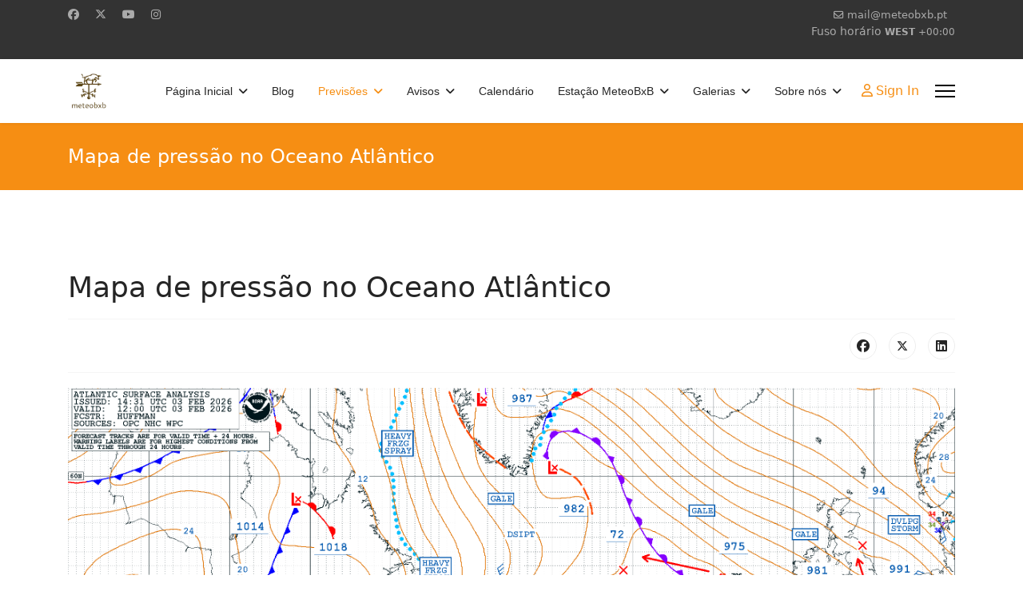

--- FILE ---
content_type: text/html; charset=utf-8
request_url: https://blog.meteobxb.pt/previsoes/mapa-de-pressao-no-oceano-atlantico.html
body_size: 10409
content:

<!doctype html>
<html lang="pt-pt" dir="ltr">
	<head>
		
		<meta name="viewport" content="width=device-width, initial-scale=1, shrink-to-fit=no">
		<meta charset="utf-8">
	<meta name="rights" content="Nunca baseie decisões importantes nesta informação meteorológica, se daí poderem resultar danos a pessoas ou bens.">
	<meta name="robots" content="index, nofollow">
	<meta name="author" content="MeteoBxB">
	<meta name="description" content="Mapa de pressão no Oceano Atlântico">
	<meta name="generator" content="Joomla! - Open Source Content Management - Version 6.0.2">
	<title>Mapa de pressão no Oceano Atlântico — blog meteobxb </title>
	<link href="/images/clear-day.svg" rel="icon" type="image/svg+xml">
	<link href="https://blog.meteobxb.pt/component/finder/search.opensearch?Itemid=101" rel="search" title="OpenSearch blog meteobxb " type="application/opensearchdescription+xml">
<link href="/media/vendor/awesomplete/css/awesomplete.css?1.1.7" rel="stylesheet">
	<link href="/media/mod_bwpostman/css/bwpm_register.css?0c5a2d" rel="stylesheet">
	<link href="/media/vendor/joomla-custom-elements/css/joomla-alert.min.css?0.4.1" rel="stylesheet">
	<link href="/templates/shaper_helixultimate/css/bootstrap.min.css" rel="stylesheet">
	<link href="/plugins/system/helixultimate/assets/css/chosen.css" rel="stylesheet">
	<link href="/plugins/system/helixultimate/assets/css/system-j4.min.css" rel="stylesheet">
	<link href="/media/system/css/joomla-fontawesome.min.css?0c5a2d" rel="stylesheet">
	<link href="/templates/shaper_helixultimate/css/template.css" rel="stylesheet">
	<link href="/templates/shaper_helixultimate/css/presets/preset6.css" rel="stylesheet">
	<style>.sp-reading-progress-bar { position:fixed;z-index:9999;height:5px;background-color:#f68e13;bottom:0; }</style>
	<style>.sp-megamenu-parent > li > a, .sp-megamenu-parent > li > span, .sp-megamenu-parent .sp-dropdown li.sp-menu-item > a{font-family: 'Arial', sans-serif;text-decoration: none;}
</style>
	<style>.menu.nav-pills > li > a, .menu.nav-pills > li > span, .menu.nav-pills .sp-dropdown li.sp-menu-item > a{font-family: 'Arial', sans-serif;text-decoration: none;}
</style>
	<style>.logo-image {height:52px;}.logo-image-phone {height:52px;}</style>
	<style>@media(max-width: 992px) {.logo-image {height: 36px;}.logo-image-phone {height: 36px;}}</style>
	<style>@media(max-width: 576px) {.logo-image {height: 36px;}.logo-image-phone {height: 36px;}}</style>
	<style>#sp-bottom{ background-color:#454545; }</style>
<script src="/media/mod_menu/js/menu.min.js?0c5a2d" type="module"></script>
	<script src="/media/vendor/jquery/js/jquery.min.js?3.7.1"></script>
	<script src="/media/vendor/jquery/js/jquery-noconflict.min.js?3.7.1"></script>
	<script type="application/json" class="joomla-script-options new">{"data":{"breakpoints":{"tablet":991,"mobile":480},"header":{"stickyOffset":"100"}},"joomla.jtext":{"MOD_FINDER_SEARCH_VALUE":"Pesquisa &hellip;","COM_FINDER_SEARCH_FORM_LIST_LABEL":"Search Results","JLIB_JS_AJAX_ERROR_OTHER":"Ocorreu um erro ao obter os dados JSON: código de estado HTTP %s.","JLIB_JS_AJAX_ERROR_PARSE":"Ocorreu um erro de compilação ao processar os seguintes dados JSON:<br><code style=\"color:inherit;white-space:pre-wrap;padding:0;margin:0;border:0;background:inherit;\">%s<\/code>","MOD_BWPOSTMANERROR_FIRSTNAME":"Please enter a firstname!","MOD_BWPOSTMANERROR_NAME":"Please enter a lastname!","MOD_BWPOSTMAN_SUB_ERROR_SPECIAL":"Please enter a value in field %s!","MOD_BWPOSTMAN_SPECIAL":"Additional field","MOD_BWPOSTMANERROR_EMAIL":"Please enter a valid mailaddress!","MOD_BWPOSTMANERROR_EMAIL_INVALID":"The entered mailaddress is invalid! Please enter a valid mailaddress!","MOD_BWPOSTMANERROR_NL_CHECK":"You have to select at least one newsletter for finishing up your registration.","MOD_BWPOSTMANERROR_DISCLAIMER_CHECK":"You have to accept the disclaimer for finishing up your registration.","MOD_BWPOSTMANERROR_CAPTCHA_CHECK":"You have to enter the result of the spam question.","ERROR":"Erro","MESSAGE":"Mensagem","NOTICE":"Aviso","WARNING":"Advertência","JCLOSE":"Fechar","JOK":"Aceitar","JOPEN":"Abrir"},"finder-search":{"url":"\/component\/finder\/?task=suggestions.suggest&format=json&tmpl=component&Itemid=101"},"system.paths":{"root":"","rootFull":"https:\/\/blog.meteobxb.pt\/","base":"","baseFull":"https:\/\/blog.meteobxb.pt\/"},"csrf.token":"1aa5df7419fb5ed83231796eb5914723","system.keepalive":{"interval":300000,"uri":"\/component\/ajax\/?format=json"}}</script>
	<script src="/media/system/js/core.min.js?a3d8f8"></script>
	<script src="/media/vendor/bootstrap/js/collapse.min.js?5.3.8" type="module"></script>
	<script src="/media/vendor/bootstrap/js/alert.min.js?5.3.8" type="module"></script>
	<script src="/media/vendor/bootstrap/js/button.min.js?5.3.8" type="module"></script>
	<script src="/media/vendor/bootstrap/js/carousel.min.js?5.3.8" type="module"></script>
	<script src="/media/vendor/bootstrap/js/dropdown.min.js?5.3.8" type="module"></script>
	<script src="/media/vendor/bootstrap/js/modal.min.js?5.3.8" type="module"></script>
	<script src="/media/vendor/bootstrap/js/offcanvas.min.js?5.3.8" type="module"></script>
	<script src="/media/vendor/bootstrap/js/popover.min.js?5.3.8" type="module"></script>
	<script src="/media/vendor/bootstrap/js/scrollspy.min.js?5.3.8" type="module"></script>
	<script src="/media/vendor/bootstrap/js/tab.min.js?5.3.8" type="module"></script>
	<script src="/media/vendor/bootstrap/js/toast.min.js?5.3.8" type="module"></script>
	<script src="/media/system/js/showon.min.js?e51227" type="module"></script>
	<script src="/media/vendor/awesomplete/js/awesomplete.min.js?1.1.7" defer></script>
	<script src="/media/com_finder/js/finder.min.js?755761" type="module"></script>
	<script src="/media/system/js/keepalive.min.js?08e025" type="module"></script>
	<script src="/media/mod_bwpostman/js/bwpm_register.js?0c5a2d"></script>
	<script src="/media/mod_bwpostman/js/bwpm_register_btn_group.js?0c5a2d"></script>
	<script src="/media/mod_bwpostman/js/bwpm_register_modal.js?0c5a2d"></script>
	<script src="/media/system/js/messages.min.js?9a4811" type="module"></script>
	<script src="/plugins/system/helixultimate/assets/js/chosen.jquery.js"></script>
	<script src="/templates/shaper_helixultimate/js/main.js"></script>
	<script src="/templates/shaper_helixultimate/js/lazysizes.min.js"></script>
	<script type="application/ld+json">{"@context":"https://schema.org","@graph":[{"@type":"Organization","@id":"https://blog.meteobxb.pt/#/schema/Organization/base","name":"MeteoBxB","url":"https://blog.meteobxb.pt/","logo":{"@type":"ImageObject","@id":"https://blog.meteobxb.pt/#/schema/ImageObject/logo","url":"images/logometeobxb.png","contentUrl":"images/logometeobxb.png","width":157,"height":158},"image":{"@id":"https://blog.meteobxb.pt/#/schema/ImageObject/logo"},"sameAs":["https://www.facebook.com/meteobxb","https://www.instagram.com/meteobxb/"]},{"@type":"WebSite","@id":"https://blog.meteobxb.pt/#/schema/WebSite/base","url":"https://blog.meteobxb.pt/","name":"blog meteobxb ","publisher":{"@id":"https://blog.meteobxb.pt/#/schema/Organization/base"}},{"@type":"WebPage","@id":"https://blog.meteobxb.pt/#/schema/WebPage/base","url":"https://blog.meteobxb.pt/previsoes/mapa-de-pressao-no-oceano-atlantico.html","name":"Mapa de pressão no Oceano Atlântico — blog meteobxb ","description":"Mapa de pressão no Oceano Atlântico","isPartOf":{"@id":"https://blog.meteobxb.pt/#/schema/WebSite/base"},"about":{"@id":"https://blog.meteobxb.pt/#/schema/Organization/base"},"inLanguage":"pt-PT"},{"@type":"Article","@id":"https://blog.meteobxb.pt/#/schema/com_content/article/23","name":"Mapa de pressão no Oceano Atlântico","headline":"Mapa de pressão no Oceano Atlântico","inLanguage":"pt-PT","isPartOf":{"@id":"https://blog.meteobxb.pt/#/schema/WebPage/base"}}]}</script>
	<script><script type="text/javascript" src="https://setemares.org/stat/pws.php?mode=js"></script></script>
	<script>template="shaper_helixultimate";</script>
<link rel="canonical" href="https://blog.meteobxb.pt">
			</head>
	<body class="site helix-ultimate hu com_content com-content view-article layout-default task-none itemid-155 pt-pt ltr sticky-header layout-fluid offcanvas-init offcanvs-position-right">

		
		
		<div class="body-wrapper">
			<div class="body-innerwrapper">
				
	<div class="sticky-header-placeholder"></div>

<div id="sp-top-bar">
	<div class="container">
		<div class="container-inner">
			<div class="row">
				<div id="sp-top1" class="col-lg-6">
					<div class="sp-column text-center text-lg-start">
													<ul class="social-icons"><li class="social-icon-facebook"><a target="_blank" rel="noopener noreferrer" href="https://www.facebook.com/meteobxb" aria-label="Facebook"><span class="fab fa-facebook" aria-hidden="true"></span></a></li><li class="social-icon-twitter"><a target="_blank" rel="noopener noreferrer" href="https://x.com/meteobxb" aria-label="Twitter"><svg xmlns="http://www.w3.org/2000/svg" viewBox="0 0 512 512" fill="currentColor" style="width: 13.56px;position: relative;top: -1.5px;"><path d="M389.2 48h70.6L305.6 224.2 487 464H345L233.7 318.6 106.5 464H35.8L200.7 275.5 26.8 48H172.4L272.9 180.9 389.2 48zM364.4 421.8h39.1L151.1 88h-42L364.4 421.8z"/></svg></a></li><li class="social-icon-youtube"><a target="_blank" rel="noopener noreferrer" href="https://www.youtube.com/@MeteoBxB" aria-label="Youtube"><span class="fab fa-youtube" aria-hidden="true"></span></a></li><li class="social-icon-instagram"><a target="_blank" rel="noopener noreferrer" href="https://www.instagram.com/meteobxb/" aria-label="Instagram"><span class="fab fa-instagram" aria-hidden="true"></span></a></li></ul>						
												
					</div>
				</div>

				<div id="sp-top2" class="col-lg-6">
					<div class="sp-column text-center text-lg-end">
						
													<ul class="sp-contact-info"><li class="sp-contact-email"><span class="far fa-envelope" aria-hidden="true"></span> <a href="mailto:mail@meteobxb.pt">mail@meteobxb.pt</a></li></ul>												<div class="sp-module "><div class="sp-module-content">
<div id="mod-custom141" class="mod-custom custom">
    <p>Fuso horário <small><a title="Fuso horário" href="https://pt.wikipedia.org/wiki/Hor%C3%A1rio_de_Ver%C3%A3o_da_Europa_Ocidental" target="_blank" rel="nofollow noopener"><strong>WEST</strong></a> +00:00</small></p></div>
</div></div>
					</div>
				</div>
			</div>
		</div>
	</div>
</div>

<header id="sp-header">
	<div class="container">
		<div class="container-inner">
			<div class="row align-items-center">

				<!-- Left toggler if left/offcanvas -->
				
				<!-- Logo -->
				<div id="sp-logo" class="col-auto">
					<div class="sp-column">
						<div class="logo"><a href="/">
				<img class="logo-image  d-none d-lg-inline-block lazyload"
					data-srcset='https://blog.meteobxb.pt/images/meteobxblogo.png 1x, https://blog.meteobxb.pt/images/logometeobxb.png 2x'
					data-src='https://blog.meteobxb.pt/images/meteobxblogo.png'
					height='52'
					alt='blog meteobxb '
				 data-size="auto" />
				<img class="logo-image-phone d-inline-block d-lg-none lazyload" data-src="https://blog.meteobxb.pt/images/logometeobxb.png" alt="blog meteobxb " /></a></div>						
					</div>
				</div>

				<!-- Menu -->
				<div id="sp-menu" class="col-auto flex-auto">
					<div class="sp-column d-flex justify-content-end align-items-center">
						<nav class="sp-megamenu-wrapper d-flex" role="navigation" aria-label="navigation"><ul class="sp-megamenu-parent menu-animation-none d-none d-lg-block"><li class="sp-menu-item sp-has-child"><a   href="/"  >Página Inicial</a><div class="sp-dropdown sp-dropdown-main sp-menu-right" style="width: 240px;"><div class="sp-dropdown-inner"><ul class="sp-dropdown-items"><li class="sp-menu-item"><a   href="/home/origem-do-nome-baixa-da-banheira.html"  >Origem do nome Baixa da Banheira </a></li><li class="sp-menu-item"><a   href="/home/peninsula-de-setubal.html"  >Península de Setúbal</a></li></ul></div></div></li><li class="sp-menu-item"><a   href="/blog.html"  >Blog</a></li><li class="sp-menu-item sp-has-child active"><a   href="/previsoes.html"  >Previsões</a><div class="sp-dropdown sp-dropdown-main sp-menu-right" style="width: 240px;"><div class="sp-dropdown-inner"><ul class="sp-dropdown-items"><li class="sp-menu-item"><a   href="/previsoes/previsao-5-dias.html"  >Previsão 5 dias</a></li><li class="sp-menu-item"><a   href="/previsoes/previsao-do-vento.html"  > Previsão do vento </a></li><li class="sp-menu-item current-item active"><a aria-current="page"  href="/previsoes/mapa-de-pressao-no-oceano-atlantico.html"  >Mapa de pressão no Oceano Atlântico</a></li><li class="sp-menu-item"><a   href="/previsoes/mapa-de-ondulacao-no-oceano-atlantico.html"  >Mapa de ondulação no Oceano Atlântico</a></li><li class="sp-menu-item"><a   href="/previsoes/mapa-de-relâmpagos.html"  >Mapa de descargas electricas</a></li><li class="sp-menu-item"><a   href="/previsoes/eventos-astronómicos.html"  >Eventos astronómicos</a></li><li class="sp-menu-item"><a   href="/previsoes/qualidade-do-ar.html"  >Qualidade do Ar</a></li><li class="sp-menu-item"><a   href="/previsoes/satelite.html"  >Satélite</a></li><li class="sp-menu-item"><a   href="/previsoes/radar-precipitação.html"  >Radar precipitação</a></li></ul></div></div></li><li class="sp-menu-item sp-has-child"><a   href="/avisos-meteorologicos.html"  >Avisos</a><div class="sp-dropdown sp-dropdown-main sp-menu-right" style="width: 240px;"><div class="sp-dropdown-inner"><ul class="sp-dropdown-items"><li class="sp-menu-item"><a   href="/avisos-meteorologicos/historico-de-avisos.html?catid[0]=9"  > Histórico de avisos </a></li></ul></div></div></li><li class="sp-menu-item"><a   href="/calendario.html"  >Calendário</a></li><li class="sp-menu-item sp-has-child"><a  rel="noopener noreferrer" href="https://meteobxb.pt" target="_blank"  rel="nofollow" >Estação MeteoBxB</a><div class="sp-dropdown sp-dropdown-main sp-menu-right" style="width: 240px;"><div class="sp-dropdown-inner"><ul class="sp-dropdown-items"><li class="sp-menu-item"><a   href="/estacao-meteobxb/relatorios-de-dados.html"  >Relatórios de dados </a></li><li class="sp-menu-item"><a   href="/estacao-meteobxb/historico-de-dados.html"  > Histórico de dados </a></li><li class="sp-menu-item"><a   href="/estacao-meteobxb/valores-máximos-e-mínimos.html"  >Valores máximos e mínimos</a></li><li class="sp-menu-item"><a   href="/estacao-meteobxb/especificacoes-tecnicas.html"  >Especificações técnicas</a></li><li class="sp-menu-item"><a   href="/estacao-meteobxb/tipos-de-nuvens.html"  >Tipos de Nuvens</a></li></ul></div></div></li><li class="sp-menu-item sp-has-child"><span  class=" sp-menu-heading"  >Galerias</span><div class="sp-dropdown sp-dropdown-main sp-dropdown-mega sp-menu-full container" style=""><div class="sp-dropdown-inner"><div class="row"><div class="col-sm-6"><ul class="sp-mega-group"><li class="item-170 module "><div class="sp-module "><div class="sp-module-content"><div class="mod-banners bannergroup">

    <div class="mod-banners__item banneritem">
                                                                                                                                                                                                                                                                                            <img data-src="https://blog.meteobxb.pt/images/imagemenu1.png" alt="imagemenu" class="lazyload" />                                        </div>

</div>
</div></div></li></ul></div><div class="col-sm-6"><ul class="sp-mega-group"><li class="item-527 menu_item item-header"><a   href="/galerias/relâmpagos.html"  >Relâmpagos</a></li><li class="item-636 menu_item item-header"><a   href="/galerias/tempestade_martinho.html"  >Tempestade Martinho</a></li><li class="item-832 menu_item item-header"><a   href="/galerias/tempestade-kristin.html"  >Tempestade Kristin<span class="sp-menu-badge sp-menu-badge-right" style="background-color: #03D92A;">Atualização</span></a></li><li class="item-737 menu_item item-header"><a   href="/galerias/meteoro-2-11-2025.html"  >Meteoro 2-11-2025</a></li><li class="item-759 menu_item item-header"><a   href="/galerias/meteoro-18-05-2024.html"  >Meteoro 18-05-2024</a></li></ul></div></div></div></div></li><li class="sp-menu-item sp-has-child"><a   href="/sobre-nos.html"  >Sobre nós</a><div class="sp-dropdown sp-dropdown-main sp-menu-right" style="width: 240px;"><div class="sp-dropdown-inner"><ul class="sp-dropdown-items"><li class="sp-menu-item"><a   href="/sobre-nos/apoiar-o-projecto.html"  >Apoiar o projecto</a></li><li class="sp-menu-item"><a   href="/sobre-nos/contacto.html"  >Contacto</a></li><li class="sp-menu-item"><a   href="/sobre-nos/politica-de-comentário.html"  >Política de comentário</a></li><li class="sp-menu-item"><a   href="/sobre-nos/política-de-privacidade.html"  >Política de privacidade</a></li><li class="sp-menu-item"><a   href="/sobre-nos/avisos-legais.html"  >Avisos legais</a></li><li class="sp-menu-item"><a   href="/sobre-nos/sitemap.html?view=html&amp;id=1"  >Sitemap</a></li></ul></div></div></li></ul></nav>						

						<!-- Related Modules -->
						<div class="d-none d-lg-flex header-modules align-items-center">
							
															<div class="sp-module">
<a class="sp-sign-in" href="/component/users/login.html?Itemid=101" ><span class="far fa-user me-1" aria-hidden="true"></span><span class="signin-text d-none d-lg-inline-block">Sign In</span></a>
</div>													</div>

						<!-- Right toggler  -->
													
  <a id="offcanvas-toggler"
     class="offcanvas-toggler-secondary offcanvas-toggler-right d-flex align-items-center"
     href="#"
     aria-label="Menu"
     title="Menu">
     <div class="burger-icon" aria-hidden="true"><span></span><span></span><span></span></div>
  </a>											</div>
				</div>
			</div>
		</div>
	</div>
</header>
				<main id="sp-main">
					
<section id="sp-section-1" >

				
	
<div class="row">
	<div id="sp-title" class="col-lg-12 "><div class="sp-column "><div class="sp-page-title"><div class="container"><h2 class="sp-page-title-heading">Mapa de pressão no Oceano Atlântico</h2></div></div></div></div></div>
				
	</section>

<section id="sp-main-body" >

										<div class="container">
					<div class="container-inner">
						
	
<div class="row">
	
<div id="sp-component" class="col-lg-12 ">
	<div class="sp-column ">
		<div id="system-message-container" aria-live="polite"></div>


		
		<div class="article-details " itemscope itemtype="https://schema.org/Article">
    <meta itemprop="inLanguage" content="pt-PT">

    
    
    
    
            <div class="article-header">
                            <h1 itemprop="headline">
                    Mapa de pressão no Oceano Atlântico                </h1>
            
            
            
                    </div>
    
    <div class="article-can-edit d-flex flex-wrap justify-content-between">
                
            </div>

    
        
                
    
        
        
                    <div class="article-ratings-social-share d-flex justify-content-end">
                <div class="me-auto align-self-center">
                                    </div>
                <div class="social-share-block">
                    <div class="article-social-share">
	<div class="social-share-icon">
		<ul>
											<li>
					<a class="facebook" onClick="window.open('https://www.facebook.com/sharer.php?u=https://blog.meteobxb.pt/previsoes/mapa-de-pressao-no-oceano-atlantico.html','Facebook','width=600,height=300,left='+(screen.availWidth/2-300)+',top='+(screen.availHeight/2-150)+''); return false;" href="https://www.facebook.com/sharer.php?u=https://blog.meteobxb.pt/previsoes/mapa-de-pressao-no-oceano-atlantico.html" title="Facebook">
						<span class="fab fa-facebook" aria-hidden="true"></span>
					</a>
				</li>
																											<li>
					<a class="twitter" title="X (Twitter)" onClick="window.open('https://twitter.com/share?url=https://blog.meteobxb.pt/previsoes/mapa-de-pressao-no-oceano-atlantico.html&amp;text=Mapa%20de%20pressão%20no%20Oceano%20Atlântico','Twitter share','width=600,height=300,left='+(screen.availWidth/2-300)+',top='+(screen.availHeight/2-150)+''); return false;" href="https://twitter.com/share?url=https://blog.meteobxb.pt/previsoes/mapa-de-pressao-no-oceano-atlantico.html&amp;text=Mapa%20de%20pressão%20no%20Oceano%20Atlântico">
					<svg xmlns="http://www.w3.org/2000/svg" viewBox="0 0 512 512" fill="currentColor" style="width: 13.56px;position: relative;top: -1.5px;"><path d="M389.2 48h70.6L305.6 224.2 487 464H345L233.7 318.6 106.5 464H35.8L200.7 275.5 26.8 48H172.4L272.9 180.9 389.2 48zM364.4 421.8h39.1L151.1 88h-42L364.4 421.8z"/></svg>
					</a>
				</li>
																												<li>
						<a class="linkedin" title="LinkedIn" onClick="window.open('https://www.linkedin.com/shareArticle?mini=true&url=https://blog.meteobxb.pt/previsoes/mapa-de-pressao-no-oceano-atlantico.html','Linkedin','width=585,height=666,left='+(screen.availWidth/2-292)+',top='+(screen.availHeight/2-333)+''); return false;" href="https://www.linkedin.com/shareArticle?mini=true&url=https://blog.meteobxb.pt/previsoes/mapa-de-pressao-no-oceano-atlantico.html" >
							<span class="fab fa-linkedin" aria-hidden="true"></span>
						</a>
					</li>
										</ul>
		</div>
	</div>
                </div>
            </div>
        
        <div itemprop="articleBody">
            <p><img data-src="https://ocean.weather.gov/A_sfc_full_ocean_color.png" alt="Mapa de pressão no oceano atlântico" class="lazyload" /></p>         </div>

        
        
        
    

        
    
	<div class="article-author-information">
				<div class="d-flex">
			<div class="flex-shrink-0">
				<img class="me-3 lazyload" data-src="https://www.gravatar.com/avatar/ea50c107e26b9d880946822a675ee792?s=64&d=identicon&r=PG" alt="MeteoBxB">
			</div>
			<div class="flex-grow-1 ms-3">
				<h5 class="mt-0">MeteoBxB</h5>
							</div>
		</div>
	</div>

   
                </div>



			</div>
</div>
</div>
											</div>
				</div>
						
	</section>

<section id="sp-nossos-parceiros" >

						<div class="container">
				<div class="container-inner">
			
	
<div class="row">
	<div id="sp-position8" class="col-lg-3 "><div class="sp-column "><div class="sp-module "><h3 class="sp-module-title">BXBTV.PT</h3><div class="sp-module-content"><div class="mod-banners bannergroup">

    <div class="mod-banners__item banneritem">
                                                                                                                                                                                                                                                                                                                                                                <a
                            href="/component/banners/click/10.html" target="_blank" rel="noopener noreferrer"
                            title="BxBtv.pt">
                            <img data-src="https://blog.meteobxb.pt/images/2024/04/18/bxbtv_sticker.png" alt="BXBTV" class="lazyload" />                        </a>
                                                            </div>

    <div class="mod-banners__footer bannerfooter">
        Canal de TV    </div>
</div>
</div></div></div></div><div id="sp-position7" class="col-lg-9 "><div class="sp-column "><div class="sp-module "><h3 class="sp-module-title">Clube Recreio e Instrução</h3><div class="sp-module-content"><div class="mod-banners bannergroup">

    <div class="mod-banners__item banneritem">
                                                                                                                                                                                                                                                                                                                                                                <a
                            href="/component/banners/click/14.html" target="_blank" rel="noopener noreferrer"
                            title="CRI.PT">
                            <img data-src="https://blog.meteobxb.pt/images/2025/Cri_banner.png" alt="Clube recreio e instrução" class="lazyload" />                        </a>
                                                            </div>

    <div class="mod-banners__footer bannerfooter">
        Escola de Futebol    </div>
</div>
</div></div></div></div></div>
							</div>
			</div>
			
	</section>

<section id="sp-bottom" >

						<div class="container">
				<div class="container-inner">
			
	
<div class="row">
	<div id="sp-bottom1" class="col-sm-col-sm-6 col-lg-3 "><div class="sp-column "><div class="sp-module "><div class="sp-module-content"><ul class="mod-menu mod-list menu">
<li class="item-138 menu-deeper menu-parent"><span class="mod-menu__heading nav-header ">Onde colaboramos <span class="menu-toggler"></span></span>
<ul class="mod-menu__sub list-unstyled small menu-child"><li class="item-139"><a href="https://www.wunderground.com/dashboard/pws/IBAIXA2" rel="noopener noreferrer nofollow" target="_blank">Wunderground</a></li><li class="item-140"><a href="https://app.weathercloud.net/d7207737156#current" rel="noopener noreferrer nofollow" target="_blank">Weathercloud</a></li><li class="item-141"><a href="https://www.ecowitt.net/map/index#time=1645696729711" rel="noopener noreferrer nofollow" target="_blank">Ecowitt</a></li><li class="item-142"><a href="https://observar.ipma.pt/estacoes-meteorologicas/baixa-da-banheira/" rel="noopener noreferrer nofollow" target="_blank">Observar IPMA</a></li></ul></li><li class="item-143 menu-divider  menu-deeper menu-parent"><span class="menu-separator "> Qualidade do Ar <span class="menu-toggler"></span></span>
<ul class="mod-menu__sub list-unstyled small menu-child"><li class="item-144"><a href="/qualidade-do-ar/baixa-da-banheira.html" >Baixa da Banheira</a></li></ul></li><li class="item-145 menu-divider  menu-deeper menu-parent"><span class="menu-separator ">Outros Links <span class="menu-toggler"></span></span>
<ul class="mod-menu__sub list-unstyled small menu-child"><li class="item-146 menu-divider  menu-deeper menu-parent"><span class="menu-separator ">Internacionais<span class="menu-toggler"></span></span>
<ul class="mod-menu__sub list-unstyled small menu-child"><li class="item-147"><a href="https://mars.nasa.gov/layout/embed/image/mslweather/" rel="noopener noreferrer nofollow" target="_blank">Tempo em Marte</a></li><li class="item-257"><a href="/outros-links/internacionais/space-station-tracker.html" >Space Station Tracker</a></li></ul></li><li class="item-148 menu-divider  menu-deeper menu-parent"><span class="menu-separator ">Nacionais<span class="menu-toggler"></span></span>
<ul class="mod-menu__sub list-unstyled small menu-child"><li class="item-149"><a href="https://prociv.gov.pt/pt/home/" rel="noopener noreferrer nofollow" target="_blank">Protecção Civil</a></li><li class="item-150"><a href="https://www.ipma.pt/pt/" rel="noopener noreferrer nofollow" target="_blank">IPMA</a></li><li class="item-151"><a href="https://fogos.pt/" rel="noopener noreferrer nofollow" target="_blank">Fogos</a></li><li class="item-152"><a href="https://www.wpsmap.com/portugal/index.html" rel="noopener noreferrer nofollow" target="_blank">Sismos</a></li><li class="item-153"><a href="https://barragens.pt/" rel="noopener noreferrer nofollow" target="_blank">Barragens</a></li><li class="item-471"><a href="https://www.meteopt.com/forum/" rel="noopener noreferrer nofollow" target="_blank">Forum MeteoPT</a></li></ul></li></ul></li></ul>
</div></div></div></div><div id="sp-bottom2" class="col-sm-col-sm-6 col-lg-3 "><div class="sp-column "><div class="sp-module "><div class="sp-module-content"><div class="mod-banners bannergroup">

    <div class="mod-banners__item banneritem">
                                        <a href="https://www.meteobxb.pt" title="Estação Meteorológica  •  Baixa da Banheira, Alhos Vedros">
	<img data-src="https://sticker.meteobxb.pt/stickercompact.php" alt="Sticker MeteoBxB"</a class="lazyload" />            </div>

</div>
</div></div></div></div><div id="sp-bottom3" class="col-lg-3 "><div class="sp-column "><div class="sp-module "><div class="sp-module-content">
<nav class="navbar navbar-expand-md" aria-label="Links">
    <button class="navbar-toggler navbar-toggler-right" type="button" data-bs-toggle="collapse" data-bs-target="#navbar163" aria-controls="navbar163" aria-expanded="false" aria-label="Ativar/Desativar navegação">
        <span class="icon-menu" aria-hidden="true"></span>
    </button>
    <div class="collapse navbar-collapse" id="navbar163">
        <ul class="mod-menu mod-list menu">
<li class="item-124 menu-divider  menu-deeper menu-parent"><span class="menu-separator ">Links<span class="menu-toggler"></span></span>
<ul class="mod-menu__sub list-unstyled small menu-child"><li class="item-243 menu-divider  menu-deeper menu-parent"><span class="menu-separator ">Ambiente<span class="menu-toggler"></span></span>
<ul class="mod-menu__sub list-unstyled small menu-child"><li class="item-244"><a href="/links/ambiente/radioactividade-no-ambiente.html" >Radioactividade no Ambiente</a></li></ul></li><li class="item-129 menu-deeper menu-parent"><span class="mod-menu__heading nav-header ">Live Cams<span class="menu-toggler"></span></span>
<ul class="mod-menu__sub list-unstyled small menu-child"><li class="item-470"><a href="/links/live-cams/live-cam-baixa-da-banheira.html" >Live Cam Baixa da Banheira</a></li><li class="item-130"><a href="/links/live-cams/sesimbra.html" >Sesimbra</a></li><li class="item-128"><a href="/links/live-cams/praia-do-meco.html" >Praia do Meco</a></li><li class="item-132"><a href="/links/live-cams/caparica-riviera.html" >Caparica (Riviera) </a></li><li class="item-133"><a href="/links/live-cams/ponte-25-de-abril-sul-norte.html" >Ponte 25 de Abril - Sul Norte</a></li><li class="item-134"><a href="/links/live-cams/ponte-vasco-da-gama-sul-norte.html" >Ponte Vasco da Gama - Sul Norte</a></li></ul></li><li class="item-210"><a href="/links/flightradar24.html" >Tráfego Aéreo</a></li><li class="item-165"><a href="/links/trafego-maritimo.html" >Tráfego Maritimo</a></li></ul></li><li class="item-772 menu-divider  menu-deeper menu-parent"><span class="menu-separator ">Canais de TV<span class="menu-toggler"></span></span>
<ul class="mod-menu__sub list-unstyled small menu-child"><li class="item-771"><a href="/canais-de-tv/tv-nautical.html" >TV Nautical</a></li><li class="item-125"><a href="/canais-de-tv/tv-weatherspy-europe.html" >TV WeatherSpy Europe</a></li><li class="item-775"><a href="/canais-de-tv/tv-the-weather-network.html" >TV The weather network</a></li><li class="item-776"><a href="/canais-de-tv/tv-weather-nation.html" >TV Weather Nation</a></li><li class="item-777"><a href="/canais-de-tv/tv-accuweather.html" >TV AccuWeather</a></li></ul></li></ul>
    </div>
</nav>
</div></div></div></div><div id="sp-bottom4" class="col-lg-3 "><div class="sp-column "><div class="sp-module "><h3 class="sp-module-title">Recebe alertas no email</h3><div class="sp-module-content">
<noscript>
	<div id="system-message">
		<div class="alert alert-warning">
			<h4 class="alert-heading">Advertência</h4>
			<div>
				<p>Warning! JavaScript must be enabled for proper operation.</p>
			</div>
		</div>
	</div>
</noscript>

<div id="mod_bwpostman">
	
	<form action="/component/bwpostman/register.html?Itemid=101" method="post" id="bwp_mod_form"
			name="bwp_mod_form" class="form-validate" onsubmit="return checkModRegisterForm();">

				<p class="user_hightlight">
			<label for="a_falle"><strong>Check! Do not fill!</strong></label>
			<input type="text" name="falle" id="a_falle" size="20"
					title="Check! Do not fill!" maxlength="50" />
		</p>
					<p id="bwp_mod_form_pretext">Subscreve  a newsletter </p>
						<p id="bwp_mod_form_firstnamefield"
					class="bwp input-append">
								<input type="text" name="a_firstname" id="a_firstname"  class="input-append"						placeholder="Firstname"
						value="" maxlength="50" /><span class="add-on"><i class="icon-star"></i></span>			</p>
						<p id="bwp_mod_form_namefield"
					class="bwp input-append">
								<input type="text" name="a_name" id="a_name"  class="input-append"						placeholder="Last name"
						value="" maxlength="50" /><span class="add-on"><i class="icon-star"></i></span>			</p>
			
		
				<p id="bwp_mod_form_emailfield" class="bwp input-append">
			<input type="text" id="a_email" name="email" placeholder="Email address"
					value="" class="input-append" maxlength="100" /><span class="add-on"><i class="icon-star"></i></span>
		</p>
					<input type="hidden" name="emailformat" value="1" />
			
						<p id="bwp_mod_form_lists">
					Your mailing list:				</p>
				<div class="mailinglist-title mb">Aviso Meteorológico					<input type="checkbox" style="display: none;" id="a_mailinglists0" name="mailinglists[]"
						title="mailinglists[]" value="1" checked="checked" />
				</div>
					<div class="captcha">
				<p class="security_question_entry">Please help us prevent spam, and solve this little math question!</p>
				<p class="security_question_lbl">
					<img data-src="https://blog.meteobxb.pt/index.php?option=com_bwpostman&amp;view=register&amp;task=showCaptcha&amp;format=raw&amp;codeCaptcha=ab52170e552ccc9aa66d09d65370d6e8" alt="captcha"  class="lazyload" />
				</p>
				<p class="captcha-result input-append">
					<label for="a_stringCaptcha"></label>
					<input type="text" name="stringCaptcha" id="a_stringCaptcha"
							placeholder="Result"
							maxlength="50" /><span class="add-on"><i class="icon-star"></i></span>
				</p>
			</div>
			<input type="hidden" name="codeCaptcha" value="ab52170e552ccc9aa66d09d65370d6e8" />
					
		<div class="mod-button-register">
			<button class="button validate btn" type="submit">Register			</button>
		</div>

		<input type="hidden" name="option" value="com_bwpostman" />
		<input type="hidden" name="task" value="save" />
		<input type="hidden" name="view" value="register" />
		<input type="hidden" name="bwp-59242960" value="1" />

				<!-- <input type="hidden" name="id" value="" /> -->
		<input type="hidden" name="registration_ip" value="3.21.230.113" />
		<input type="hidden" name="name_field_obligation_mod" id="name_field_obligation_mod"
				value="1" />
		<input type="hidden" name="firstname_field_obligation_mod" id="firstname_field_obligation_mod"
				value="1" />
		<input type="hidden" name="special_field_obligation_mod" id="special_field_obligation_mod"
				value="0" />
		<input type="hidden" name="show_name_field_mod" id="show_name_field_mod"
				value="1" />
		<input type="hidden" name="show_firstname_field_mod" id="show_firstname_field_mod"
				value="1" />
		<input type="hidden" name="show_special_mod" id="show_special_mod" value="0" />
		<input type="hidden" name="special_label" id="special_label" value="Mitgliedsnummer" />
		<input type="hidden" name="mod_id" id="mod_id" value="" />
		<input type="hidden" name="1aa5df7419fb5ed83231796eb5914723" value="1">	</form>

		<p id="bwp_mod_form_required">(<i class="icon-star"></i>) Mandatory fields</p>
		<div id="bwp_mod_form_editlink">
			<button class="button btn" onclick="location.href='/component/bwpostman/edit.html?Itemid=0'">
				Edit subscription			</button>
		</div>
		<input type="hidden" id="bwp_mod_Modalhref" value="" />
		<div id="bwp_mod_Modal" class="bwp_mod_modal">
			<div id="bwp_mod_modal-content">
				<h4 id="bwp_mod_modal-title">Information</h4>
				<span class="bwp_mod_close">&times;</span>
				<div id="bwp_mod_wrapper"></div>
			</div>
		</div>
		</div>
</div></div></div></div></div>
							</div>
			</div>
			
	</section>

<footer id="sp-footer" >

						<div class="container">
				<div class="container-inner">
			
	
<div class="row">
	<div id="sp-footer1" class="col-lg-12 "><div class="sp-column "><div class="sp-module "><div class="sp-module-content"><div class="mod-articlesnews newsflash">
            <div class="mod-articlesnews__item" itemscope itemtype="https://schema.org/Article">
            

    

    <section id="sp-section-4">
<div class="row">
<div id="sp-menu-modal" class="col-lg-12 ">
<div class="sp-column ">
<div class="sp-module ">
<div class="sp-module-content">
<div class="mod-articlesnews newsflash">
<div class="mod-articlesnews__item">
<section class="about aos-init aos-animate" data-aos="">
<div class="container">
<blockquote class="blockquote text-right">
<div class="mb-0">O que sabemos é uma gota; o que ignoramos é um oceano.</div>
<div class="mb-0"> </div>
<ul>
<li class="blockquote-footer">Isaac Newton</li>
</ul>
</blockquote>
</div>
</section>
</div>
</div>
</div>
</div>
</div>
</div>
</div>
</section>

        </div>
    </div>
</div></div><span class="sp-copyright">© 2026 Desenvolvido por Luís Rafael.</span></div></div></div>
							</div>
			</div>
			
	</footer>
				</main>
			</div>
		</div>

		<!-- Off Canvas Menu -->
		<div class="offcanvas-overlay"></div>
		<!-- Rendering the offcanvas style -->
		<!-- If canvas style selected then render the style -->
		<!-- otherwise (for old templates) attach the offcanvas module position -->
					<div class="offcanvas-menu left-1 offcanvas-arrow-right" tabindex="-1" inert>
	<div class="d-flex align-items-center justify-content-between p-3 pt-4">
		<div class="logo"><a href="/">
				<img class="logo-image  d-none d-lg-inline-block lazyload"
					data-srcset='https://blog.meteobxb.pt/images/meteobxblogo.png 1x, https://blog.meteobxb.pt/images/logometeobxb.png 2x'
					data-src='https://blog.meteobxb.pt/images/meteobxblogo.png'
					height='52'
					alt='blog meteobxb '
				 data-size="auto" />
				<img class="logo-image-phone d-inline-block d-lg-none lazyload" data-src="https://blog.meteobxb.pt/images/logometeobxb.png" alt="blog meteobxb " /></a></div>		<a href="#" class="close-offcanvas" role="button" aria-label="Close Off-canvas">
			<div class="burger-icon" aria-hidden="true">
				<span></span>
				<span></span>
				<span></span>
			</div>
		</a>
	</div>
	
	<div class="offcanvas-inner">
		<div class="d-flex header-modules mb-3">
							<div class="sp-module "><div class="sp-module-content">
<search>
    <form class="mod-finder js-finder-searchform form-search" action="/component/finder/search.html?Itemid=101" method="get" aria-label="search">
        <label for="mod-finder-searchword-canvas" class="visually-hidden finder">Pesquisar</label><input type="text" name="q" id="mod-finder-searchword-canvas" class="js-finder-search-query form-control" value="" placeholder="Pesquisa &hellip;">
                        <input type="hidden" name="Itemid" value="101">    </form>
</search>
</div></div>			
							<div class="sp-module">
<a class="sp-sign-in" href="/component/users/login.html?Itemid=101" ><span class="far fa-user me-1" aria-hidden="true"></span><span class="signin-text d-none d-lg-inline-block">Sign In</span></a>
</div>					</div>
		
					<div class="sp-module "><div class="sp-module-content"><ul class="mod-menu mod-list menu nav-pills">
<li class="item-101 default menu-deeper menu-parent"><a href="/" >Página Inicial<span class="menu-toggler"></span></a><ul class="mod-menu__sub list-unstyled small menu-child"><li class="item-102"><a href="/home/origem-do-nome-baixa-da-banheira.html" >Origem do nome Baixa da Banheira </a></li><li class="item-814"><a href="/home/peninsula-de-setubal.html" >Península de Setúbal</a></li></ul></li><li class="item-171"><a href="/blog.html" >Blog</a></li><li class="item-103 active menu-deeper menu-parent"><a href="/previsoes.html" >Previsões<span class="menu-toggler"></span></a><ul class="mod-menu__sub list-unstyled small menu-child"><li class="item-781"><a href="/previsoes/previsao-5-dias.html" >Previsão 5 dias</a></li><li class="item-104"><a href="/previsoes/previsao-do-vento.html" > Previsão do vento </a></li><li class="item-155 current active"><a href="/previsoes/mapa-de-pressao-no-oceano-atlantico.html" aria-current="page">Mapa de pressão no Oceano Atlântico</a></li><li class="item-156"><a href="/previsoes/mapa-de-ondulacao-no-oceano-atlantico.html" >Mapa de ondulação no Oceano Atlântico</a></li><li class="item-511"><a href="/previsoes/mapa-de-relâmpagos.html" >Mapa de descargas electricas</a></li><li class="item-529"><a href="/previsoes/eventos-astronómicos.html" >Eventos astronómicos</a></li><li class="item-530"><a href="/previsoes/qualidade-do-ar.html" >Qualidade do Ar</a></li><li class="item-782"><a href="/previsoes/satelite.html" >Satélite</a></li><li class="item-783"><a href="/previsoes/radar-precipitação.html" >Radar precipitação</a></li></ul></li><li class="item-118 menu-deeper menu-parent"><a href="/avisos-meteorologicos.html" >Avisos<span class="menu-toggler"></span></a><ul class="mod-menu__sub list-unstyled small menu-child"><li class="item-119"><a href="/avisos-meteorologicos/historico-de-avisos.html?catid[0]=9" > Histórico de avisos </a></li></ul></li><li class="item-117"><a href="/calendario.html" >Calendário</a></li><li class="item-120 menu-deeper menu-parent"><a href="https://meteobxb.pt" rel="noopener noreferrer nofollow" target="_blank">Estação MeteoBxB<span class="menu-toggler"></span></a><ul class="mod-menu__sub list-unstyled small menu-child"><li class="item-121"><a href="/estacao-meteobxb/relatorios-de-dados.html" >Relatórios de dados </a></li><li class="item-122"><a href="/estacao-meteobxb/historico-de-dados.html" > Histórico de dados </a></li><li class="item-528"><a href="/estacao-meteobxb/valores-máximos-e-mínimos.html" >Valores máximos e mínimos</a></li><li class="item-123"><a href="/estacao-meteobxb/especificacoes-tecnicas.html" >Especificações técnicas</a></li><li class="item-127"><a href="/estacao-meteobxb/tipos-de-nuvens.html" >Tipos de Nuvens</a></li></ul></li><li class="item-526 menu-deeper menu-parent"><span class="mod-menu__heading nav-header ">Galerias<span class="menu-toggler"></span></span>
<ul class="mod-menu__sub list-unstyled small menu-child"><li class="item-527"><a href="/galerias/relâmpagos.html" >Relâmpagos</a></li><li class="item-636"><a href="/galerias/tempestade_martinho.html" >Tempestade Martinho</a></li><li class="item-832"><a href="/galerias/tempestade-kristin.html" >Tempestade Kristin</a></li><li class="item-737"><a href="/galerias/meteoro-2-11-2025.html" >Meteoro 2-11-2025</a></li><li class="item-759"><a href="/galerias/meteoro-18-05-2024.html" >Meteoro 18-05-2024</a></li></ul></li><li class="item-135 menu-deeper menu-parent"><a href="/sobre-nos.html" >Sobre nós<span class="menu-toggler"></span></a><ul class="mod-menu__sub list-unstyled small menu-child"><li class="item-136"><a href="/sobre-nos/apoiar-o-projecto.html" >Apoiar o projecto</a></li><li class="item-137"><a href="/sobre-nos/contacto.html" >Contacto</a></li><li class="item-196"><a href="/sobre-nos/politica-de-comentário.html" >Política de comentário</a></li><li class="item-272"><a href="/sobre-nos/política-de-privacidade.html" >Política de privacidade</a></li><li class="item-576"><a href="/sobre-nos/avisos-legais.html" >Avisos legais</a></li><li class="item-780"><a href="/sobre-nos/sitemap.html?view=html&amp;id=1" >Sitemap</a></li></ul></li></ul>
</div></div>		
		
					<div class="mb-4">
				<ul class="sp-contact-info"><li class="sp-contact-email"><span class="far fa-envelope" aria-hidden="true"></span> <a href="mailto:mail@meteobxb.pt">mail@meteobxb.pt</a></li></ul>			</div>
		
					<ul class="social-icons"><li class="social-icon-facebook"><a target="_blank" rel="noopener noreferrer" href="https://www.facebook.com/meteobxb" aria-label="Facebook"><span class="fab fa-facebook" aria-hidden="true"></span></a></li><li class="social-icon-twitter"><a target="_blank" rel="noopener noreferrer" href="https://x.com/meteobxb" aria-label="Twitter"><svg xmlns="http://www.w3.org/2000/svg" viewBox="0 0 512 512" fill="currentColor" style="width: 13.56px;position: relative;top: -1.5px;"><path d="M389.2 48h70.6L305.6 224.2 487 464H345L233.7 318.6 106.5 464H35.8L200.7 275.5 26.8 48H172.4L272.9 180.9 389.2 48zM364.4 421.8h39.1L151.1 88h-42L364.4 421.8z"/></svg></a></li><li class="social-icon-youtube"><a target="_blank" rel="noopener noreferrer" href="https://www.youtube.com/@MeteoBxB" aria-label="Youtube"><span class="fab fa-youtube" aria-hidden="true"></span></a></li><li class="social-icon-instagram"><a target="_blank" rel="noopener noreferrer" href="https://www.instagram.com/meteobxb/" aria-label="Instagram"><span class="fab fa-instagram" aria-hidden="true"></span></a></li></ul>		
					
				
		<!-- custom module position -->
		
	</div>
</div>				

		
		

		<!-- Go to top -->
					<a href="#" class="sp-scroll-up" aria-label="Scroll Up"><span class="fas fa-angle-up" aria-hidden="true"></span></a>
							<div data-position="bottom" class="sp-reading-progress-bar"></div>
			</body>
</html>

--- FILE ---
content_type: text/css
request_url: https://blog.meteobxb.pt/media/mod_bwpostman/css/bwpm_register.css?0c5a2d
body_size: 2976
content:
/**
 * BwPostman Newsletter Module
 *
 * BwPostman complete CSS-styles for frontend module to modify by user.
 *
 * @version 4.3.4
 * @package BwPostman-Module
 * @author Romana Boldt
 * @copyright (C) 2025 Boldt Webservice <forum@boldt-webservice.de>
 * @support https://www.boldt-webservice.de/en/forum-en/forum/bwpostman.html
 * @license GNU/GPL, see LICENSE.txt
 * This program is free software: you can redistribute it and/or modify
 * it under the terms of the GNU General Public License as published by
 * the Free Software Foundation, either version 3 of the License, or
 * (at your option) any later version.
 *
 * This program is distributed in the hope that it will be useful,
 * but WITHOUT ANY WARRANTY; without even the implied warranty of
 * MERCHANTABILITY or FITNESS FOR A PARTICULAR PURPOSE.  See the
 * GNU General Public License for more details.
 *
 * You should have received a copy of the GNU General Public License
 * along with this program.  If not, see <http://www.gnu.org/licenses/>.
 */

#mod_bwpostman [class^="icon-"]::before,
#mod_bwpostman [class*=" icon-"]::before {
    font-family: inherit !important;
    font-style: normal;
    content: none;
}

#mod_bwpostman [class^="icon-"],
#mod_bwpostman [class*=" icon-"] {
	background-image:		url("../images/glyphicons-halflings.png");
}

/*----------------------------------------------------------
	Definition for miscellaneous
----------------------------------------------------------*/

#mod_bwpostman .mt {
	margin-top:				10px;
}

#mod_bwpostman .mb {
	margin-bottom:			10px;
}

#mod_bwpostman [class^="icon-"],
#mod_bwpostman [class*="icon-"] {
	display:				inline-block;
	height:					14px;
	line-height:			14px;
	margin-top:				1px;
	margin-right:			0;
	vertical-align:			text-top;
	width:					14px;
}

#mod_bwpostman .icon-star {
	background-position:	-144px 0;
}

#mod_bwpostman .icon-info-sign {
	background-position:	-120px -96px;
}

#mod_bwpostman .user_hightlight {
	position:				absolute;
	top:					-5000px;
	color:				rgb(255,0,0);
}

#mod_bwpostman .captcha,
#mod_bwpostman .question {
	border:					2px solid #ccc;
	-webkit-border-radius:	4px;
	-moz-border-radius:		4px;
	border-radius:			4px;
	padding:				10px;
	margin-bottom:			10px;
	margin-top:				10px;
}

#mod_bwpostman p.bwp_mod_error_no_mailinglists {
	font-weight:		bold;
	color:				#ff0000;
}

#mod_bwpostman .bwp_mod_modal {
	display: none; /* Hidden by default */
	position: fixed; /* Stay in place */
	z-index: 99999; /* Sit on top */
	padding-top: 10px; /* Location of the box */
	left: 0;
	top: 0;
	right: 0;
	bottom: 0;
	overflow: auto; /* Enable scroll if needed */
	background-color: rgb(0,0,0); /* Fallback color */
	background-color: rgba(0,0,0,0.4); /* Black w/ opacity */
}

#mod_bwpostman #bwp_mod_modal-content.bwp-err{
	max-width: 600px;
	color: red;
}

#mod_bwpostman #bwp_mod_modal-content {
	position: relative;
	background-color: #fefefe;
	margin: auto;
	padding: 15px;
	border: 1px solid #888;
	border-radius: 6px;
	box-shadow: 0 4px 8px 0 rgba(0,0,0,0.2),0 6px 20px 0 rgba(0,0,0,0.19);
	height: 100%;
}

#mod_bwpostman #bwp_mod_modal-title {
    float: left;
    margin: 0;
}

#mod_bwpostman #bwp_mod_wrapper {
	padding-top: 35px;
	height: 100%;
}

#mod_bwpostman .bwp_mod_close {
	color: #aaaaaa;
	float: right;
	font-size: 28px;
	font-weight: bold;
	line-height: 28px;
}

#mod_bwpostman .bwp_mod_close:hover,
#mod_bwpostman .bwp_mod_close:focus {
	color: #000;
	text-decoration: none;
	cursor: pointer;
}

#bwp_mod_wrapper,
#bwp_mod_wrapper::before,
#bwp_mod_wrapper::after {
    box-sizing: border-box;
}

#mod_bwpostman .rounded-right {
	border-radius : 0 4px 4px 0!important;
}

#mod_bwpostman .rounded-left {
	border-radius : 4px 0 0 4px!important;
}

/*----------------------------------------------------------
		Bootstrap mockup
----------------------------------------------------------*/

#mod_bwpostman input[type="checkbox"] {
	height:				13px;
	margin:				0 8px 5px 1px;
	padding:			0;
	vertical-align:		middle;
	width:				13px;
}

#mod_bwpostman select,
#mod_bwpostman textarea,
#mod_bwpostman input[type="text"],
#mod_bwpostman input[type="email"] {
	display:				inline-block;
	padding:				4px 6px;
	margin-bottom:			0;
	font-size:				13px;
	height:					auto;
	line-height:			18px;
	color:					#555555;
	vertical-align:			middle;
	-webkit-border-radius:	4px;
	-moz-border-radius:		4px;
	border-radius:			4px;
	border:					1px solid #ced4da;
}

#mod_bwpostman input#a_stringQuestion,
#mod_bwpostman input#a_stringCaptcha {
	width:				155px;
}

#mod_bwpostman input {
	width:				206px;
}

#mod_bwpostman select {
	width:				220px;
}

#mod_bwpostman label {
	vertical-align:		middle;
	padding:			5px 0;
	margin-bottom:		0;
}

#mod_bwpostman label,
#mod_bwpostman input,
#mod_bwpostman button,
#mod_bwpostman select {
	font-size:			13px;
	font-weight:		normal;
	line-height:		18px;
}

#mod_bwpostman .input-append {
	margin-bottom:		10px;
	white-space:		nowrap;
	vertical-align:		middle;
}

#mod_bwpostman .input-append input {
	font-size:				13px;
	-webkit-border-radius:	4px 0 0 4px;
	-moz-border-radius:		4px 0 0 4px;
	border-radius:			4px 0 0 4px;
	position:				relative;
	margin-bottom:			0;
	*margin-left:			0;
	vertical-align:			top;
}

#mod_bwpostman .input-append input:focus,
#mod_bwpostman .input-append select:focus {
	z-index:			2;
}

#mod_bwpostman .input-append .add-on {
	display:			inline-block;
	width:				auto;
	min-width:			16px;
	padding:			4px 5px;
	font-size:			13px;
	font-weight:		normal;
	line-height:		18px;
	text-align:			center;
	text-shadow:		0 1px 0 #ffffff;
	background-color:	#eeeeee;
	border:				1px solid #ccc;
}

#mod_bwpostman .input-append .add-on,
#mod_bwpostman .input-append .btn {
	vertical-align:			top;
	-webkit-border-radius:	0;
	-moz-border-radius:		0;
	border-radius:			0;
}

#mod_bwpostman .input-append input {
	-webkit-border-radius:	4px 0 0 4px;
	-moz-border-radius:		4px 0 0 4px;
	border-radius:			4px 0 0 4px;
	width:					180px;
}

#mod_bwpostman .input-append input + .btn-group .btn:last-child,
#mod_bwpostman .input-append select + .btn-group .btn:last-child {
	-webkit-border-radius:	0 4px 4px 0;
	-moz-border-radius:		0 4px 4px 0;
	border-radius:			0 4px 4px 0;
}

#mod_bwpostman .input-append .add-on,
#mod_bwpostman .input-append .btn,
#mod_bwpostman .input-append .btn-group {
	margin-left:		-1px;
}

#mod_bwpostman .input-append .add-on:last-child,
#mod_bwpostman .input-append .btn:last-child {
	-webkit-border-radius:	0 4px 4px 0;
	-moz-border-radius:		0 4px 4px 0;
	border-radius:			0 4px 4px 0;
}

#mod_bwpostman .input-append input,
#mod_bwpostman .input-append select {
	-webkit-border-radius:	4px 0 0 4px;
	-moz-border-radius:		4px 0 0 4px;
	border-radius:			4px 0 0 4px;
	border-right: 0;
}

#mod_bwpostman .btn {
	display:				inline-block;
	*display:				inline;
	padding:				4px 12px;
	margin-bottom:			0;
	*margin-left:			4px;
	font-size:				13px;
	line-height:			20px;
	color:					#333333;
	text-align:				center;
	text-shadow:			0 1px 1px rgba(255, 255, 255, 0.75);
	vertical-align:			middle;
	cursor:					pointer;
	background-color:		#f5f5f5;
	*background-color:		#e6e6e6;
	background-image:		-moz-linear-gradient(top, #ffffff, #e6e6e6);
	background-image:		-webkit-gradient(linear, 0 0, 0 100%, from(#ffffff), to(#e6e6e6));
	background-image:		-webkit-linear-gradient(top, #ffffff, #e6e6e6);
	background-image:		-o-linear-gradient(top, #ffffff, #e6e6e6);
	background-image:		linear-gradient(to bottom, #ffffff, #e6e6e6);
	background-repeat:		repeat-x;
	border:					1px solid #cccccc;
	*border:				0;
	border-color:			#e6e6e6 #e6e6e6 #bfbfbf;
	border-color:			rgba(0, 0, 0, 0.1) rgba(0, 0, 0, 0.1) rgba(0, 0, 0, 0.25);
	border-bottom-color:	#b3b3b3;
	-webkit-border-radius:	4px;
	-moz-border-radius:		4px;
	border-radius:			4px;
	filter:					progid:DXImageTransform.Microsoft.gradient(startColorstr='#ffffffff', endColorstr='#ffe6e6e6', GradientType=0, enabled=false);
	*zoom:					1;
	-webkit-box-shadow:		inset 0 1px 0 rgba(255, 255, 255, 0.2), 0 1px 2px rgba(0, 0, 0, 0.05);
	-moz-box-shadow:		inset 0 1px 0 rgba(255, 255, 255, 0.2), 0 1px 2px rgba(0, 0, 0, 0.05);
	box-shadow:				inset 0 1px 0 rgba(255, 255, 255, 0.2), 0 1px 2px rgba(0, 0, 0, 0.05);
}

#mod_bwpostman .btn a {
	text-decoration: none;
}

#bwp_mod_form .btn {
	height: auto;
}

#bwp_mod_form fieldset.btn-group {
	display: inline-block;
	border: 0;
	padding: 0;
}

#bwp_mod_form .btn-group >.btn {
	min-width: 60px;
	width: 80px;
	padding: 2px;
}

#bwp_mod_form .radio.btn-group > label:first-of-type {
	margin-left: 0;
	-webkit-border-bottom-left-radius: 4px;
	border-bottom-left-radius: 4px;
	-webkit-border-top-left-radius: 4px;
	border-top-left-radius: 4px;
	-moz-border-radius-bottomleft: 4px;
	-moz-border-radius-topleft: 4px;
}

#bwp_mod_form .btn-group > .btn:last-child,
.btn-group > .dropdown-toggle {
	border-bottom-right-radius: 4px;
	border-top-right-radius: 4px;
}

#bwp_mod_form .btn-group > .btn {
	font-size: 13px;
}

#mod_bwpostman .btn:hover,
#mod_bwpostman .btn.active,
#mod_bwpostman .btn:focus {
	color:				#333333;
	background-color:	#e6e6e6;
	*background-color:	#d9d9d9;
}

#mod_bwpostman .btn:first-child {
	*margin-left:		0;
}

#mod_bwpostman .btn:hover,
#mod_bwpostman .btn:focus {
	text-decoration:		none;
	background-position:	0 -15px;
	-webkit-transition:		background-position 0.1s linear;
	-moz-transition:		background-position 0.1s linear;
	-o-transition:			background-position 0.1s linear;
	transition:				background-position 0.1s linear;
}

#mod_bwpostman .btn:focus {
	outline:			thin dotted #333 ;
	outline:			-webkit-focus-ring-color;
	outline-offset:		-2px;
}

#mod_bwpostman .btn.active {
	font-weight: bold;
	border-color: #0e0e0e;
	background-image:	none;
	outline:			0;
	/*-webkit-box-shadow:	inset 0 2px 4px rgba(0, 0, 0, 0.15), 0 1px 2px rgba(0, 0, 0, 0.05);*/
	/*-moz-box-shadow:	inset 0 2px 4px rgba(0, 0, 0, 0.15), 0 1px 2px rgba(0, 0, 0, 0.05);*/
	/*box-shadow:			inset 0 2px 4px rgba(0, 0, 0, 0.15), 0 1px 2px rgba(0, 0, 0, 0.05);*/
}

#mod_bwpostman [class^="icon-"],
#mod_bwpostman [class*=" icon-"] {
	display:				inline-block;
	height:					14px;
	line-height:			14px;
	margin-top:				1px;
	margin-right:			0;
	vertical-align:			text-top;
	width:					14px;
}

#mod_bwpostman .icon-star {
	background-position:	-144px 0;
}

#mod_bwpostman .icon-info-sign {
	background-position:	-120px -96px;
}

#mod_bwpostman label {
	cursor:				default;
}

#mod_bwpostman select,
#mod_bwpostman button,
#mod_bwpostman input[type="button"],
#mod_bwpostman input[type="submit"],
#mod_bwpostman input[type="radio"],
#mod_bwpostman input[type="checkbox"] {
	cursor:				pointer;
}

#mod_bwpostman .radio.btn-group input[type="radio"] {
	display: none;
}



--- FILE ---
content_type: text/javascript
request_url: https://blog.meteobxb.pt/media/mod_bwpostman/js/bwpm_register_modal.js?0c5a2d
body_size: 1249
content:
//
// BwPostman Newsletter Module
//
// BwPostman Javascript set modal box for register frontend view.
//
// @version 4.3.4
// @package BwPostman Site
// @author Romana Boldt, Karl Klostermann
// @copyright (C) 2025 Boldt Webservice <forum@boldt-webservice.de>
// @support https://www.boldt-webservice.de/en/forum-en/forum/bwpostman.html
// @license GNU/GPL v3, see LICENSE.txt
// This program is free software: you can redistribute it and/or modify
// it under the terms of the GNU General Public License as published by
// the Free Software Foundation, either version 3 of the License, or
// (at your option) any later version.
//
// This program is distributed in the hope that it will be useful,
// but WITHOUT ANY WARRANTY; without even the implied warranty of
// MERCHANTABILITY or FITNESS FOR A PARTICULAR PURPOSE.  See the
// GNU General Public License for more details.
//
// You should have received a copy of the GNU General Public License
// along with this program.  If not, see <http://www.gnu.org/licenses/>.
//
(function() {

	function setModModal() {
		// Set the modal height and width 90%
		let viewportwidth = 0;
		let viewportheight = 0;
		if (typeof window.innerWidth != 'undefined')
		{
			viewportwidth = window.innerWidth;
			viewportheight = window.innerHeight;
		}
		else if (typeof document.documentElement != 'undefined'
			&& typeof document.documentElement.clientWidth !=
			'undefined' && document.documentElement.clientWidth !== 0)
		{
			viewportwidth = document.documentElement.clientWidth;
			viewportheight = document.documentElement.clientHeight;
		}
		else
		{
			viewportwidth = document.getElementsByTagName('body')[0].clientWidth;
			viewportheight = document.getElementsByTagName('body')[0].clientHeight;
		}
		let modalcontent = document.getElementById('bwp_mod_modal-content');
		modalcontent.style.height = viewportheight-(viewportheight*0.10)+'px';
		modalcontent.style.width = viewportwidth-(viewportwidth*0.10)+'px';

		// Get the modal
		let commodal = document.getElementById('bwp_mod_Modal');
		let commodalhref = document.getElementById('bwp_mod_Modalhref').value;

		// Get the Iframe-Wrapper and set Iframe
		let wrapper = document.getElementById('bwp_mod_wrapper');
		let html = '<iframe id="BwpFrame" name="BwpFrame" src="'+commodalhref+'" frameborder="0" style="width:100%; height:100%;"></iframe>';

		// Get the button that opens the modal
		let btnopen = document.getElementById("bwp_mod_open");

		// Get the <span> element that closes the modal
		let btnclose = document.getElementsByClassName("bwp_mod_close")[0];

		// When the user clicks the button, open the modal
		if (btnopen)
		{
			btnopen.onclick = function() {
				wrapper.innerHTML = html;
				commodal.style.display = "block";
			}
		}

		// When the user clicks on <span> (x), close the modal
		btnclose.onclick = function() {
			commodal.style.display = "none";
			modalcontent.classList.remove('bwp-err');
		}

		// When the user clicks anywhere outside of the modal, close it
		window.addEventListener('click', function(event) {
			if (event.target === commodal) {
				commodal.style.display = "none";
				modalcontent.classList.remove('bwp-err');
			}
		});
	}

	document.addEventListener('DOMContentLoaded', function() {
		setModModal();
	});

})();


--- FILE ---
content_type: text/javascript
request_url: https://blog.meteobxb.pt/media/mod_bwpostman/js/bwpm_register_btn_group.js?0c5a2d
body_size: 1018
content:
//
// BwPostman Newsletter Component
//
// BwPostman Javascript to customize the layout of btn-groups for register frontend view.
//
// @version 4.3.4
// @package BwPostman Site
// @author Romana Boldt, Karl Klostermann
// @copyright (C) 2025 Boldt Webservice <forum@boldt-webservice.de>
// @support https://www.boldt-webservice.de/en/forum-en/forum/bwpostman.html
// @license GNU/GPL v3, see LICENSE.txt
// This program is free software: you can redistribute it and/or modify
// it under the terms of the GNU General Public License as published by
// the Free Software Foundation, either version 3 of the License, or
// (at your option) any later version.
//
// This program is distributed in the hope that it will be useful,
// but WITHOUT ANY WARRANTY; without even the implied warranty of
// MERCHANTABILITY or FITNESS FOR A PARTICULAR PURPOSE.  See the
// GNU General Public License for more details.
//
// You should have received a copy of the GNU General Public License
// along with this program.  If not, see <http://www.gnu.org/licenses/>.
//
(function() {

	function bwpBtnGroupMod() {
		const form = document.getElementById("bwp_mod_form");
		const matches = form.querySelectorAll(".radio.btn-group label");
		for (let i = 0; i < matches.length; ++i) {
			matches[i].classList.add('btn');
		}
		const activlabels = form.querySelectorAll(".btn-group label:not(.active)");
		for (const activlabel of activlabels) {
			activlabel.addEventListener('click', function(event)
			{
				const label = this;
				const input = document.getElementById(label.getAttribute('for'));

				if (input.checked === false)
				{
					const matches = form.querySelectorAll('.radio.btn-group label');
					for (let i = 0; i < matches.length; ++i) {
						matches[i].classList.remove('active');
					}
					if (input.value === '')
					{
						label.classList.add('active');
					}
					else if (input.value === 0)
					{
						label.classList.add('active');
					}
					else
					{
						label.classList.add('active');
					}
					input.checked = true;
				}
			})
		}
		const elems = form.querySelectorAll(".btn-group input[checked=checked]");
		Array.prototype.forEach.call(elems, function(el, i)
		{
			if (el.value === '')
			{
				form.querySelector("label[for=" + el.getAttribute('id') + "]").classList.add("active");
			}
			else if (el.value === 0)
			{
				form.querySelector("label[for=" + el.getAttribute('id') + "]").classList.add("active");
			}
			else
			{
				form.querySelector("label[for=" + el.getAttribute('id') + "]").classList.add("active");
			}
		});
	}

	document.addEventListener('DOMContentLoaded', function() {
		bwpBtnGroupMod();
	});

})();


--- FILE ---
content_type: text/javascript
request_url: https://blog.meteobxb.pt/media/mod_bwpostman/js/bwpm_register.js?0c5a2d
body_size: 1483
content:
//
// BwPostman Newsletter Component
//
// BwPostman Javascript to customize the layout of menu params for newsletters frontend view.
//
// @version 4.3.4
// @package BwPostman-Site
// @author Romana Boldt, Karl Klostermann
// @copyright (C) 2025 Boldt Webservice <forum@boldt-webservice.de>
// @support https://www.boldt-webservice.de/en/forum-en/forum/bwpostman.html
// @license GNU/GPL v3, see LICENSE.txt
// This program is free software: you can redistribute it and/or modify
// it under the terms of the GNU General Public License as published by
// the Free Software Foundation, either version 3 of the License, or
// (at your option) any later version.
//
// This program is distributed in the hope that it will be useful,
// but WITHOUT ANY WARRANTY; without even the implied warranty of
// MERCHANTABILITY or FITNESS FOR A PARTICULAR PURPOSE.  See the
// GNU General Public License for more details.
//
// You should have received a copy of the GNU General Public License
// along with this program.  If not, see <http://www.gnu.org/licenses/>.
//

String.prototype.sprintf = function() {
	let counter = 0;
	let args = arguments;

	return this.replace(/%s/g, function() {
		return args[counter++];
	});
};

function updateModal(errStr) {
	let modal = document.getElementById('bwp_mod_Modal');
	let wrapper = document.getElementById('bwp_mod_wrapper');
	let modalcontent = document.getElementById('bwp_mod_modal-content');
	modalcontent.classList.add('bwp-err');
	wrapper.innerHTML = errStr;
	modal.style.display = "block";
}

function checkModRegisterForm()
{

	let form = document.bwp_mod_form;
	let errStr = "";
	let arrCB = document.getElementsByName("mailinglists[]");
	let n =	arrCB.length;
	let check = 0;

	// Validate input fields
	// firstname
	if (document.bwp_mod_form.a_firstname)
	{
		if ((!document.getElementById("a_firstname").value) && (document.getElementById("firstname_field_obligation_mod").value === '1'))
		{
			errStr += Joomla.Text._('MOD_BWPOSTMANERROR_FIRSTNAME', true)+"<br />";
		}
	}

	// name
	if (document.bwp_mod_form.a_name)
	{
		if ((!document.getElementById("a_name").value) && (document.getElementById("name_field_obligation_mod").value === '1'))
		{
			errStr += Joomla.Text._('MOD_BWPOSTMANERROR_NAME', true)+"<br />";
		}
	}

	// additional field
	if (document.bwp_mod_form.a_special)
	{
		if ((!document.getElementById("a_special").value) && (document.getElementById("special_field_obligation_mod").value === '1'))
		{
			let special_label = document.getElementById("special_label").value;
			if (special_label !== '')
			{
				errStr += Joomla.Text._('MOD_BWPOSTMAN_SUB_ERROR_SPECIAL', true).sprintf(special_label)+"<br />";
			}
			else
			{
				errStr += Joomla.Text._('MOD_BWPOSTMAN_SUB_ERROR_SPECIAL', true).sprintf(Joomla.Text._('MOD_BWPOSTMAN_SPECIAL'))+"<br />";
			}
		}
	}

	// email
	let email = document.getElementById("a_email").value;

	if (email === "")
	{
		errStr += Joomla.Text._('MOD_BWPOSTMANERROR_EMAIL', true)+"<br />";
	}
	else
	{
		let filter = /^([a-zA-Z0-9_\.\-])+\@(([a-zA-Z0-9\-])+\.)+([a-zA-Z0-9]{2,14})+$/;
		if (!filter.test(email))
		{
			errStr += Joomla.Text._('MOD_BWPOSTMANERROR_EMAIL_INVALID', true)+"<br />";
			email.focus;
		}
	}
	// mailinglist

	if (n > 1)
	{
		for (let i = 0; i < n; i++)
		{
			if (arrCB[i].checked === true)
			{
				check++;
			}
		}
	}
	else
	{
		check++;
	}

	if (check === 0)
	{
		errStr += Joomla.Text._('MOD_BWPOSTMANERROR_NL_CHECK')+"<br />";
	}

	// disclaimer
	if (document.bwp_mod_form.agreecheck_mod)
	{
		if (document.bwp_mod_form.agreecheck_mod.checked === false)
		{
			errStr += Joomla.Text._('MOD_BWPOSTMANERROR_DISCLAIMER_CHECK')+"<br />";
		}
	}

	// captcha
	if (document.bwp_mod_form.stringCaptcha)
	{
		if (document.bwp_mod_form.stringCaptcha.value === '')
		{
			errStr += Joomla.Text._('MOD_BWPOSTMANERROR_CAPTCHA_CHECK')+"<br />";
		}
	}

	// question
	if (document.bwp_mod_form.stringQuestion)
	{
		if (document.bwp_mod_form.stringQuestion.value === '')
		{
			errStr += Joomla.Text._('MOD_BWPOSTMANERROR_CAPTCHA_CHECK')+"<br />";
		}
	}

	if ( errStr !== "" )
	{
		updateModal( errStr );
		return false;
	}
	else
	{
		form.submit();
	}
}
